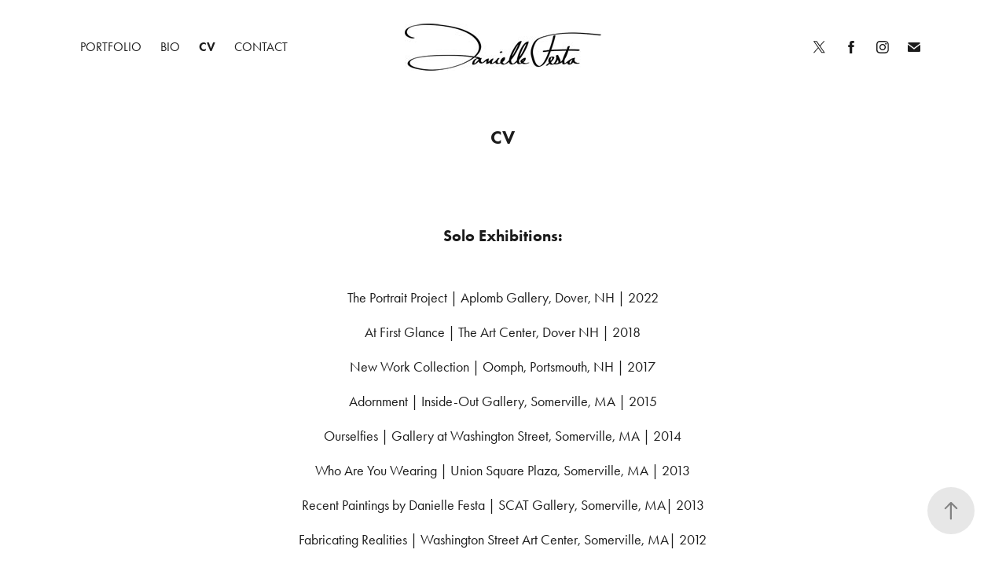

--- FILE ---
content_type: text/plain
request_url: https://www.google-analytics.com/j/collect?v=1&_v=j102&a=1890828667&t=pageview&_s=1&dl=https%3A%2F%2Fdaniellefesta.com%2Fcv&ul=en-us%40posix&dt=Danielle%20Festa%20-%20CV&sr=1280x720&vp=1280x720&_u=IEBAAEABAAAAACAAI~&jid=870146006&gjid=950744311&cid=1861771852.1769246742&tid=UA-32481281-1&_gid=542866831.1769246742&_r=1&_slc=1&z=617226767
body_size: -451
content:
2,cG-EMNXC41F55